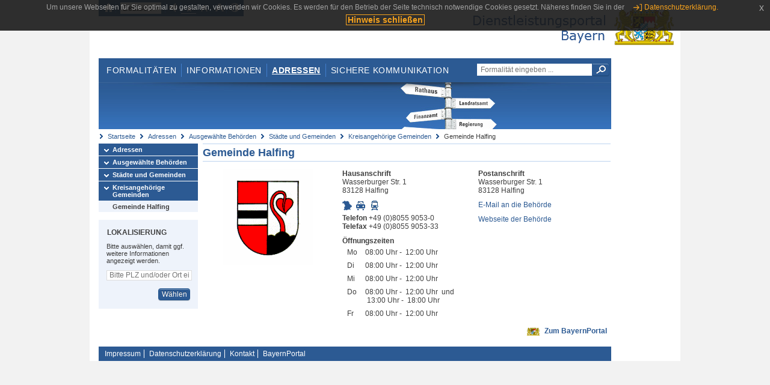

--- FILE ---
content_type: text/html;charset=UTF-8
request_url: https://www.eap.bayern.de/adressen/behoerden/staedte-gemeinden/kreisangehoerig/34997305581?anliegen=8111031172&dienstleistung=33443627176&nationalitaet=1333254171
body_size: 4869
content:
<!DOCTYPE html>
<html lang="de">
    <head>
    <meta http-equiv="Content-Type" content="text/html; charset=UTF-8" />
    
    
        
        <title>Adressen - Ausgewählte Behörden - Städte und Gemeinden - Kreisangehörige Gemeinden - Gemeinde Halfing - Dienstleistungsportal Bayern</title>
        
        
    
    
    <meta name="description" content="Im Dienstleistungsportal Bayern können sich Dienstleister über die erforderlichen Formalitäten und Verfahren sowie über die hierfür zuständigen Behörden informieren." />
    
    
        <meta name="author" content="Bayerisches Staatsministerium der Finanzen und für Heimat" />
        <meta name="publisher" content="Bayerisches Staatsministerium der Finanzen und für Heimat" />
    
    
    
    
        <meta name="robots" content="index">
        <meta name="robots" content="follow">
    
    
    <link rel="shortcut icon" type="image/x-icon" href="/favicon.ico" />
    
    <link href="/css/style.common.css?v=5" rel="stylesheet" type="text/css" media="all" />
    <link href="/css/style.structure.css?v=5" rel="stylesheet" type="text/css" media="screen" />
    <link href="/css/style_print.css" rel="stylesheet" type="text/css" media="print" />
    <link href="/js/jquery-ui/jquery-ui.min.css?v=1.13.2" rel="stylesheet" type="text/css" media="screen" />
    <link href="/js/jquery-ui/jquery-ui-customization.css?v=1" rel="stylesheet" type="text/css" media="screen" />
    
    
        <!--[if lte IE 7]><link rel="stylesheet" type="text/css" media="screen" href="/css/style.ie7.css" ></link><![endif]-->
        <!--[if lte IE 8]><link rel="stylesheet" type="text/css" media="screen,projection" href="/css/style.ie8.css" ></link><![endif]-->
    
    <link href="/css/style.moz.css" rel="stylesheet" type="text/css" media="all" />
    
    <link href="/js/cookiePopup/css/jquery-eu-cookie-law-popup.css" type="text/css" rel="stylesheet" />
    
    <link id="fontsize" href="/css/style.fontsize.css" rel="stylesheet" type="text/css" media="all" />
    <link id="contrast" href="/css/style.color.css?v=5" rel="stylesheet" type="text/css" media="all" />
    
    
</head>
    <body>
        <div id="page">

            
            
                <div id="header">
                    <div id="sprungmarken">
                        <h5 class="hide" >Sprungmarken</h5>
                        <ul>
                            <li><a class="hide" href="#content" >Zum Inhalt</a></li>
                            <li><a class="hide" href="#service_navigation" >Zur Servicenavigation</a></li>
                            <li><a class="hide" href="#main_navigation" >Zur Hauptnavigation</a></li>
                            <li><a class="hide" href="#breadcrumb" >Zu 'Ihrem Standort'</a></li>
                            <li><a class="hide" href="#navigation" >Zur Navigation innerhalb dieses Bereichs</a></li>
                        </ul>
                    </div>
                    
                    
        <div id="service_navigation">
            <h5 class="hide" >Servicenavigation</h5>
            <ul>
                <li>
                    <a href="/?anliegen=8111031172&amp;dienstleistung=33443627176&amp;nationalitaet=1333254171" title="Startseite">
                        <img src="/img/icons/icon-home.png" alt="Startseite" />
                    </a>
                </li>
                <li>
                    
<!--                     <c:if test="${not empty breadcrumbs}"> -->
<!--                         <dlrwww:rewrite page="${breadcrumbs[fn:length(breadcrumbs) - 1].path}" var="currentPage" /> -->
<!--                     </c:if> -->
                    <form name="changeLanguage" action="#" method="post">
                        <div>
                            <select name="locale" onchange="document.changeLanguage.submit();" size="1">
                                <option value="de" selected="selected">Deutsch</option>
                                <option value="en">English</option>
                                <option value="cs">&#269;e&scaron;tina</option>
                            </select>
                            
                            <input type="hidden" name="sprachwahl" value="true">
                            <noscript>
                              <input type="submit" value="Sprache auswählen" />
                            </noscript>
                        </div>
                    </form>
                </li>
        
                <li>
                    <a accesskey="L" href="https://app.readspeaker.com/cgi-bin/rsent?customerid=6759&amp;amp;lang=de_de&amp;amp;voice=de_hans&amp;amp;readid=&lt;readid&gt;&amp;amp;url=&lt;url&gt;&amp;readid=content&amp;url=http%3A%2F%2Fwww.eap.bayern.de%2Fadressen%2Fbehoerden%2Fstaedte-gemeinden%2Fkreisangehoerig%2F34997305581%3Fanliegen%3D8111031172%26dienstleistung%3D33443627176%26nationalitaet%3D1333254171" onclick="readpage(this.href, 'readspeaker_player'); return false;" title="Seite vorlesen">
                        <img src="/img/icons/icon-read.png" alt="Seite vorlesen" />
                    </a>
                </li>
                
                <!-- Einstellen der Schriftgröße per Click-Event mit Javascript -->
                <li id="fontSizeNormal" class="fontSizeSwitch noBorder currentFontSize">
                    <a href="" data-path="/css/style.fontsize.css" title="Normale Textgröße verwenden">
                        <img src="/img/icons/icon-normal-fontsize.png" alt="Normale Textgröße verwenden" />
                    </a>
                </li>
                <li id="fontSizeLarge" class="fontSizeSwitch noBorder">
                    <a href="" data-path="/css/style.fontsize_large.css" title="Große Textgröße verwenden">
                        <img src="/img/icons/icon-large-fontsize.png" alt="Große Textgröße verwenden" />
                    </a>
                </li>
                <li id="fontSizeHuge" class="fontSizeSwitch">
                    <a href="" data-path="/css/style.fontsize_huge.css" title="Sehr große Textgröße verwenden">
                        <img src="/img/icons/icon-huge-fontsize.png" alt="Sehr große Textgröße verwenden" />
                    </a>
                </li>
                
                <!-- Umschalten des Kontrasts per Click-Event mit Javascript  -->
                <li id="contrastSwitch" class="noBorder">
                    <a href="" data-path="/" title="Kontrastwechsel">
                        <img src="/img/icons/icon-contrast.png" alt="Kontrastwechsel" />
                    </a>
                </li>
            </ul>
        </div>
    
                    
                    <div id="logo">
                        <h1 class="hide" >Dienstleistungsportal Bayern</h1>
                        <a href="/?anliegen=8111031172&amp;dienstleistung=33443627176&amp;nationalitaet=1333254171">
                            <img src="/img/logos/logo_dienstleistungsportal.jpg" alt="Großes Staatswappen des Freistaats Bayern und Schriftzug - Link zur Startseite" />
                        </a>
                    </div>
                    
                    <!-- keyvisual start -->
                    <div id="keyvisual">
                        <!-- main_navigation start -->
                        <div id="main_navigation">
                            <ul>
                                <li>
                                    <a href="/formalitaeten?anliegen=8111031172&amp;dienstleistung=33443627176&amp;nationalitaet=1333254171" >Formalitäten</a>
                                </li>
                                <li>
                                    <a href="/informationen?anliegen=8111031172&amp;dienstleistung=33443627176&amp;nationalitaet=1333254171" >Informationen</a>
                                </li>
                                <li>
                                    <a class="active"
                                            href="/adressen?anliegen=8111031172&amp;dienstleistung=33443627176&amp;nationalitaet=1333254171" >Adressen</a>
                                </li>
                                <li class="noBorder">
                                    <a href="/sichere-kommunikation.htm?anliegen=8111031172&amp;dienstleistung=33443627176&amp;nationalitaet=1333254171">Sichere Kommunikation</a>
                                </li>
                            </ul>
                        </div>
                        <!-- main_navigation end -->
                        
                        <!-- quicksearch start -->
                        <div id="quicksearch">
                            <form action="/formalitaeten/formalitaeten-suche?anliegen=8111031172&amp;dienstleistung=33443627176&amp;nationalitaet=1333254171" method="post" class="form">
                                <label for="searchform_text" class="hide" >Suche</label>
                                <input type="text" class="quicksearch" id="searchform_text" name="muster" placeholder="Formalität eingeben ..." value="" />
                                <button type="submit" class="submit" title="Suche starten">
                                    <img src="/img/icons/icon-search.png" alt="Suche starten">
                                    <span class="hide" >Suche starten</span>
                                </button>
                            </form>
                        </div>
                        <!-- quicksearch end -->
                        
                        
        <img src="/img/banner/top-adressen.jpg" alt="">
    
                    </div>
                    <!-- keyvisual end -->
                </div>
            
            
            
            
            
        <div id="breadcrumb">
            <ul>
                <li><a href="/" title="Startseite" >Startseite</a></li>
                <li>
                    
                        <a href="/adressen?anliegen=8111031172&amp;dienstleistung=33443627176&amp;nationalitaet=1333254171" title="Adressen" >Adressen</a>
                    
                    
                </li>
                <li>
                    
                        <a href="/adressen/behoerden?anliegen=8111031172&amp;dienstleistung=33443627176&amp;nationalitaet=1333254171" title="Ausgewählte Behörden" >Ausgewählte Behörden</a>
                    
                    
                </li>
                <li>
                    
                        <a href="/adressen/behoerden/staedte-gemeinden?anliegen=8111031172&amp;dienstleistung=33443627176&amp;nationalitaet=1333254171" title="Städte und Gemeinden" >Städte und Gemeinden</a>
                    
                    
                </li>
                <li>
                    
                        <a href="/adressen/behoerden/staedte-gemeinden/kreisangehoerig?anliegen=8111031172&amp;dienstleistung=33443627176&amp;nationalitaet=1333254171" title="Kreisangehörige Gemeinden" >Kreisangehörige Gemeinden</a>
                    
                    
                </li>
                <li>
                    
                    
                        Gemeinde Halfing
                    
                </li>
            </ul>
        </div>
    
            
            
            
            
        <div id="navigation">
            <ul>
                <li>
                    <a href="/adressen?anliegen=8111031172&amp;dienstleistung=33443627176&amp;nationalitaet=1333254171" class="act" title="Adressen" >Adressen</a>
                    
                </li>
                <li>
                    <a href="/adressen/behoerden?anliegen=8111031172&amp;dienstleistung=33443627176&amp;nationalitaet=1333254171" class="act" title="Ausgewählte Behörden" >Ausgewählte Behörden</a>
                    
                </li>
                <li>
                    <a href="/adressen/behoerden/staedte-gemeinden?anliegen=8111031172&amp;dienstleistung=33443627176&amp;nationalitaet=1333254171" class="act" title="Städte und Gemeinden" >Städte und Gemeinden</a>
                    
                </li>
                <li>
                    <a href="/adressen/behoerden/staedte-gemeinden/kreisangehoerig?anliegen=8111031172&amp;dienstleistung=33443627176&amp;nationalitaet=1333254171" class="act" title="Kreisangehörige Gemeinden" >Kreisangehörige Gemeinden</a>
                    <ul>
                        <li>
                            <a href="/adressen/behoerden/staedte-gemeinden/kreisangehoerig/34997305581?anliegen=8111031172&amp;dienstleistung=33443627176&amp;nationalitaet=1333254171" class="act" title="Gemeinde Halfing" >Gemeinde Halfing</a>
                        </li>
                    </ul>
                </li>
            </ul>
            
            
            
                
        <div id="localizationBox" class="marginalbox">
            <h5 >Lokalisierung</h5>
            
            
            <!-- Wenn Benutzer nicht lokalisiert ist, Hinweis geben -->
            <p>Bitte auswählen, damit ggf. weitere Informationen angezeigt werden.</p>
            
            <form action="/lokalisierung" method="post" name="localizeForm" class="form" id="localization">
                
                <input type="hidden" name="pfad" value="/adressen/behoerden/staedte-gemeinden/kreisangehoerig/34997305581?anliegen=8111031172&amp;dienstleistung=33443627176&amp;nationalitaet=1333254171" />

                <div class="fields-wrapper">
                    <input class="text ui-autocomplete-input" type="text" name="suchbegriff_ort"
                        value=""
                        id="suchbegriff_ort" placeholder="Bitte PLZ und/oder Ort eingeben" />
                </div>

                <div class="buttonbar right">
                    
                    <button name="Wählen" class="button" type="submit" >Wählen</button>
                </div>

            </form>
        </div>
    
            
        </div>
    
            

            
            <div id="content">
                <div id="readspeaker_player" class="rs_preserve rs_skip"></div>
                
                
        
            <div class="col_main no_marginal">
                
                        <h2>
                             <a href="https://www.bayernportal.de/dokumente/behoerde/34997305581" target="_blank">
                                Gemeinde Halfing
                             </a>
                        </h2>
        
                <div class="teaserbox" style="border-bottom:0px;">
                    <table class="result_table" style="table-layout: fixed;">
                        <tbody>
                            <tr>
                                <td style="width:33%; text-align: center">
                                    <img src="/bilder/0913025940663" alt="Wappen der Gemeinde Halfing" title="Gemeinde Halfing;
Verwendung des Wappens geschützt nach Art. 4 Abs. 3 Gemeindeordnung" />
                                </td>
                                <td style="width:33%">
                                    
                                        <strong>Hausanschrift</strong><br />
                                        Wasserburger Str. 1<br />83128 Halfing
                                    </p>
                                    
                                    <ul class="geotools">
                                            <li>
                                                
        <a href="http://geoportal.bayern.de/bayernatlas?X=5312684.07&amp;Y=4520615.83&amp;zoom=11&amp;crosshair=marker&amp;bgLayer=atkis&amp;topic=ba&amp;lang=de"
            target="_blank" rel="noopener" title="Adresse in Karte anzeigen
Dieser Link öffnet ein neues Fenster.">
            <img src="/img/icons/icon-karte.png" alt="Adresse in Karte anzeigen" />
        </a>
    
                                            </li>
                                            <li>
                                                
        <a href="https://www.bayerninfo.de/de/karte?startType=address&amp;destType=address&amp;dep=0&amp;dest=Halfing,%20Wasserburger%20Str.%201" target="_blank"
            title="Autoroute planen.
Dieser Link öffnet ein neues Fenster.">
            <img src="/img/icons/icon-auto.png" alt="Autoroute planen.">
        </a>
    
                                            </li>
                                            <li>
                                                
        <a target="_blank"
           href="http://www.bayern-fahrplan.de/auskunft/fahrplanauskunft?zope_command=qi_verify&amp;anyObjFilter_destination=12&amp;name_destination=Halfing,%2BWasserburger%2BStr.%2B1" title="Fahrplan für öffentliche Verkehrsmittel aufrufen.
Dieser Link öffnet ein neues Fenster.">
            <img src="/img/icons/icon-bahn.png" alt="??common.bayernFahrplan.linkText_de??">
        </a>
    
                                           </li>
                                     </ul>
                                        <p>
                                            <strong>Telefon</strong> +49 (0)8055 9053-0<br /> 
                                            <strong>Telefax</strong> +49 (0)8055 9053-33  
                                            
                                        </p>

                                        
        

            
                <strong>Öffnungszeiten</strong>

                <table  class="oeffnungszeiten">

                  
                    

                        <tr>
                            

                                 
                                     <td style="padding-right:5px">Mo</td>
                                     <td>08:00&#160;Uhr&#160;-&#160;
                                         12:00&#160;Uhr
                                         
                                         
                                         
                                     </td>
                                 
                            
                        </tr>
                    
                  
                    

                        <tr>
                            

                                 
                                     <td style="padding-right:5px">Di</td>
                                     <td>08:00&#160;Uhr&#160;-&#160;
                                         12:00&#160;Uhr
                                         
                                         
                                         
                                     </td>
                                 
                            
                        </tr>
                    
                  
                    

                        <tr>
                            

                                 
                                     <td style="padding-right:5px">Mi</td>
                                     <td>08:00&#160;Uhr&#160;-&#160;
                                         12:00&#160;Uhr
                                         
                                         
                                         
                                     </td>
                                 
                            
                        </tr>
                    
                  
                    

                        <tr>
                            

                                 
                                     <td style="padding-right:5px">Do</td>
                                     <td>08:00&#160;Uhr&#160;-&#160;
                                         12:00&#160;Uhr
                                         &#160;und&#160;
                                         &#160;13:00&#160;Uhr&#160;-&#160;
                                         18:00&#160;Uhr
                                     </td>
                                 
                            
                        </tr>
                    
                  
                    

                        <tr>
                            

                                 
                                     <td style="padding-right:5px">Fr</td>
                                     <td>08:00&#160;Uhr&#160;-&#160;
                                         12:00&#160;Uhr
                                         
                                         
                                         
                                     </td>
                                 
                            
                        </tr>
                    
                  
                    

                        <tr>
                            

                                 
                            
                        </tr>
                    
                  
                    

                        <tr>
                            

                                 
                            
                        </tr>
                    
                  


                  

                  


                </table>

             
         
    
                                 </td>    
                                 <td style="width:33%">
                                    <p>
                                        <strong>Postanschrift</strong><br />
                                        Wasserburger Str. 1<br />83128 Halfing
                                    </p>
                                    
                                    

        
    
                                    
                                    <p>
                                            <a href="mailto:verwaltungsgemeinschaft@halfing.de" >E-Mail an die Behörde</a><br />
                                            
                                    </p>
                
                                    <p>
                                        <a target="_blank" href="https://www.halfing.de">Webseite der Behörde</a>
                                    </p>
                                 </td>
                            </tr>
                            <tr>
                                <td colspan="3" style="text-align: right;">
                                    <img src="/img/icons/icon-bayernportal.png" style="margin: 0px 4px;" title="Zum BayernPortal" alt="Zum BayernPortal" />  
                                    <a href="https://www.bayernportal.de/dokumente/behoerde/34997305581" target="_blank">Zum BayernPortal</a>
                                </td>
                            </tr>
                        </tbody>
                     </table>
                    </div>   
                
                
            </div>
        
        
                
                
                    
        <div class="topLink col_clear">
            <p><a href="#page" class="gotoTop" title="Zum Seitenanfang" >Zum Seitenanfang</a></p>
        </div>
    
                
            </div>
            
            
            
            
        <div id="footer">
            <hr class="hide" />
            <h5 class="hide" >Fußzeile</h5>
            <ul>
                <li class="first">
                    <a href="/impressum.htm?anliegen=8111031172&amp;dienstleistung=33443627176&amp;nationalitaet=1333254171" >Impressum</a>
                </li>
                <li>
                    <a href="/datenschutz.htm?anliegen=8111031172&amp;dienstleistung=33443627176&amp;nationalitaet=1333254171" >Datenschutzerklärung</a>
                </li>
                <li>
                    <a href="/kontakt.htm?anliegen=8111031172&amp;dienstleistung=33443627176&amp;nationalitaet=1333254171" >Kontakt</a>
                </li>
                <li>
                    <a class="last" target="_blank" href="https://www.bayernportal.de" >BayernPortal</a>
                </li>
            </ul>
        </div>
    
        </div>
        
        
        
        <script src="/js/jquery-3.7.1.min.js"></script>
        <script src="/js/jquery-ui/jquery-ui.min.js"></script>
    
        <script src="/js/cookiePopup/js/jquery-eu-cookie-law-popup.js" type="text/javascript"></script>
    
        <script type="text/javascript" src="/js/dlr.js?v=2"></script>
        
        <script type="text/javascript">
            prepareCookiePopup("Um unsere Webseiten f\u00FCr Sie optimal zu gestalten, verwenden wir Cookies. Es werden f\u00FCr den Betrieb der Seite technisch notwendige Cookies gesetzt. N\u00E4heres finden Sie in der <a class=\"eupopup-button eupopup-button_2\" href=\"\/datenschutz.htm\">Datenschutzerkl\u00E4rung.<\/a>", "Hinweis schlie\u00DFen");
        </script>
        
        <script src="/js/jquery.dienstleistungsportal.js?v=7"></script>
        <script src="/js/jquery.legende.js?v=1"></script>
        
        <script>
            $(document).ready(
                    function() {
                        initStandortAutocomplete("\/");
                        bindSchriftformHinweisDialog(
                                "Weiter zum Formular",
                                "Abbrechen");
                    });
        </script>
        
        <!--*/ Für HTML5-CSS3-Version von ReadSpeaker */-->
        <script src="/readspeaker/ReadSpeaker.js?pids=embhl"></script>
        
        
    
    </body>
</html>